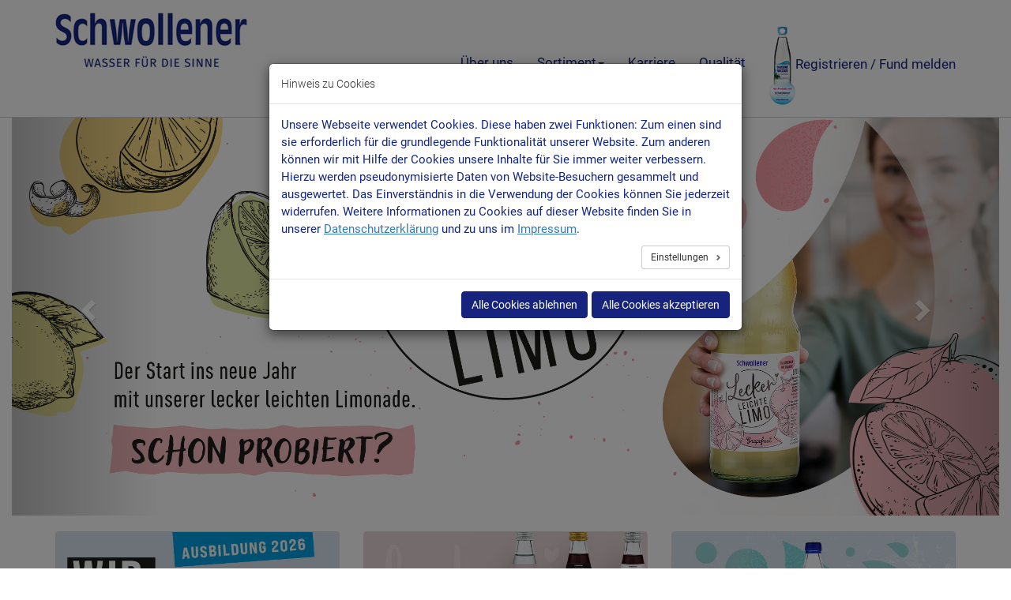

--- FILE ---
content_type: text/html; charset=utf-8
request_url: https://www.schwollener.de/
body_size: 6156
content:
<!DOCTYPE html>
<html dir="ltr" lang="de-DE">
<head>
  <meta name="X-UA-Compatible" content="IE=edge,chrome=1" />

<meta charset="utf-8">
<!-- 
	schwollener.de – created by ma-x neue Medien GmbH - www.ma-x.de

	This website is powered by TYPO3 - inspiring people to share!
	TYPO3 is a free open source Content Management Framework initially created by Kasper Skaarhoj and licensed under GNU/GPL.
	TYPO3 is copyright 1998-2026 of Kasper Skaarhoj. Extensions are copyright of their respective owners.
	Information and contribution at https://typo3.org/
-->

<base href="https://www.schwollener.de/">


<meta name="generator" content="TYPO3 CMS" />
<meta name="robots" content="index,follow" />
<meta name="viewport" content="width=device-width, initial-scale=1" />
<meta name="keywords" content="Schwollener Sprudel aus dem Naturpark Saar-Hunsrück" />
<meta name="description" content="Herzlich willkommen bei Schwollener Sprudel GmbH &amp; Co KG" />
<meta name="theme-color" content="#c45c00" />
<meta name="msapplication-navbutton-color" content="#c45c00" />
<meta name="apple-mobile-web-app-capable" content="yes" />
<meta name="apple-mobile-web-app-status-bar-style" content="black-translucent" />


<link rel="stylesheet" href="typo3temp/assets/css/dde4d48d94704033c8bb1ce23d1ce9d0.css?1684835892" media="all">
<link rel="stylesheet" href="typo3conf/ext/cookieman/Resources/Public/Themes/bootstrap3-modal/cookieman-theme.min.css?1684835869" media="all">
<link rel="stylesheet" href="/fileadmin/hh_ckeditor_custom/Resources/Public/Css/custom_ckeditor.css?1684838483" media="all">
<link rel="stylesheet" href="fileadmin/templates/schwollener/modern-business/css/bootstrap.css?1546856449" media="screen">
<link rel="stylesheet" href="fileadmin/templates/schwollener/lib/jquery-ui/jquery-ui.min.css?1500889676" media="screen">
<link rel="stylesheet" href="fileadmin/templates/schwollener/lib/colorbox/colorbox.css?1473508224" media="screen">
<link rel="stylesheet" href="fileadmin/templates/schwollener/lib/ilightbox/src/css/ilightbox.css?1407803306" media="screen">
<link rel="stylesheet" href="fileadmin/templates/schwollener/lib/flexslider/flexslider.css?1473214940" media="screen">
<link rel="stylesheet" href="fileadmin/templates/schwollener/font/font-awesome/css/font-awesome.min.css?1495550634" media="screen">
<link rel="stylesheet" href="fileadmin/templates/schwollener/lib/cookie-consent/cookieconsent.min.css?1495024559" media="screen">
<link rel="stylesheet" href="fileadmin/templates/schwollener/modern-business/css/modern-business.css?1469444094" media="screen">
<link rel="stylesheet" href="fileadmin/templates/schwollener/css/site.css?1684844114" media="screen">
<!--[if lt IE 9]><link rel="stylesheet" href="fileadmin/templates/schwollener/css/site_IE_lt9.css?1431095857" media="screen"><![endif]-->
<link rel="stylesheet" href="fileadmin/templates/schwollener/font/icomoon/style.css?1504193422" media="screen">


<!--[if lt IE 9]><script src="fileadmin/templates/schwollener/lib/respond/dest/respond.min.js?1445886133"></script><![endif]-->
<!--[if lt IE 9]><script src="fileadmin/templates/schwollener/lib/html5shiv/dist/html5shiv.min.js?1455050287"></script><![endif]-->
<script src="typo3temp/assets/js/e449cf0089fac4fb3599bfcc3bba185f.js?1745501546"></script>


<title>Schwollener Sprudel aus dem Naturpark Saar-Hunsrück&nbsp;- Schwollener Sprudel GmbH &amp; Co KG</title>      
<link rel="apple-touch-icon" sizes="180x180" href="/apple-touch-icon.png">
<link rel="icon" type="image/png" href="/favicon-32x32.png" sizes="32x32">
<link rel="icon" type="image/png" href="/favicon-16x16.png" sizes="16x16">
<link rel="mask-icon" href="/safari-pinned-tab.svg" color="#cee8f5">
<script>
/*
  (function(i,s,o,g,r,a,m){i['GoogleAnalyticsObject']=r;i[r]=i[r]||function(){
    (i[r].q=i[r].q||[]).push(arguments)},i[r].l=1*new Date();a=s.createElement(o),
    m=s.getElementsByTagName(o)[0];a.async=1;a.src=g;m.parentNode.insertBefore(a,m)
  })(window,document,'script','https://www.google-analytics.com/analytics.js','ga');
  ga('create', 'UA-106482107-1', 'auto');
  ga('send', 'pageview');
*/
</script>
</head>
<body>


<nav class="navbar navbar-fixed-top" role="navigation">
  <div class="container">
    <div class="navbar-header"><button type="button" class="navbar-toggle" data-toggle="collapse" data-target="#bs-example-navbar-collapse-1" aria-expanded="false"><span class="sr-only">Toggle navigation</span><span class="icon-bar"></span><span class="icon-bar"></span><span class="icon-bar"></span></button><a class="navbar-brand" href="/"><img src="fileadmin/templates/schwollener/img/logo-schwollener-sprudel.jpg" class="img-responsive" /></a></div><div class="collapse navbar-collapse" id="bs-example-navbar-collapse-1"><ul class="nav navbar-nav navbar-right" id="primarynav"><li><a href="/ueber-uns" title="Über uns">Über uns</a></li><li class="dropdown"><a href="/sortiment/mineralwasser" title="Sortiment" class="dropdown-toggle" data-toggle="dropdown" role="button" aria-haspopup="true" aria-expanded="false">Sortiment<span class="caret"></span></a><ul class="dropdown-menu"><li><a href="/sortiment/mineralwasser" title="Mineralwasser">Mineralwasser</a></li><li><a href="/sortiment/gastronomie" title="Gastronomie">Gastronomie</a></li><li><a href="/sortiment/bluefuture-project" title="BlueFuture Project">BlueFuture Project</a></li><li><a href="/sortiment/limonaden-eistee-energy" title="Limonaden, Eistee &amp; Energy">Limonaden, Eistee & Energy</a></li><li><a href="/sortiment/erfrischungsgetraenke-leicht-isotonisch-zero" title="Erfrischungsgetränke - leicht, isotonisch &amp; Zero">Erfrischungsgetränke - leicht, isotonisch & Zero</a></li><li><a href="/sortiment/saefte-schorlen" title="Säfte &amp; Schorlen">Säfte & Schorlen</a></li><li><a href="/sortiment/tausendwasser" title="Tausendwasser">Tausendwasser</a></li><li><a href="/sortiment/weisensteiner" title="Weisensteiner">Weisensteiner</a></li><li><a href="/sortiment/st-nikolaus-quelle" title="St. Nikolaus Quelle">St. Nikolaus Quelle</a></li><li><a href="/sortiment/kelten-quelle" title="Kelten Quelle">Kelten Quelle</a></li></ul></li><li><a href="/karriere" title="Karriere">Karriere</a></li><li><a href="/qualitaet" title="Qualität">Qualität</a></li><li class="pinkey"><a href="index.php?id=235"><img src="fileadmin/templates/schwollener/img/anhaenger-100px.jpg" />Registrieren / Fund melden</a></li></ul></div>
  </div>
</nav>

  
  <div class="container-1400">
    

  <div id="c3">
    <div id="carousel-example-generic" class="carousel slide" data-ride="carousel">
      
        <ol class="carousel-indicators">
          
          
        </ol>
        <div class="carousel-inner" role="listbox">
          
          
            
              <div class="item active">
                <a href="https://www.schwollener.de/sortiment/erfrischungsgetraenke-leicht-isotonisch-zero">
                  <img class="img-responsive" src="fileadmin/user_upload/Startseite/Startseite-Slider-Lecker-Leichte_0126.jpg" width="2440" height="1041" alt="" />
                </a>
                <div class="carousel-caption">
                  <h2></h2>
                  
                </div>
              </div>
            
            
          
            
              <div class="item">
                <a href="http://www.schwollener.de/schorlewasser">
                  <img class="img-responsive" title="Rheinland-Pfälzer Schorlewasser" alt="Rheinland-Pfälzer Schorlewasser" src="fileadmin/user_upload/neue_Bilder_06.2022/Startseite_Slider_RLP_Schorlewasser.jpg" width="2440" height="1041" />
                </a>
                <div class="carousel-caption">
                  <h2></h2>
                  
                </div>
              </div>
            
            
          
            
              <div class="item">
                <a href="https://www.schwollener.de/sortiment/erfrischungsgetraenke-leicht-isotonisch-zero/wasser-plus-lemon-075-l-glas">
                  <img class="img-responsive" src="fileadmin/user_upload/Schwollener/Sliderfotos/Startseite-Slider-WasserplusLemon_0225.jpg" width="2440" height="1041" alt="" />
                </a>
                <div class="carousel-caption">
                  <h2></h2>
                  
                </div>
              </div>
            
            
          
            
              <div class="item">
                
                  <img class="img-responsive" src="fileadmin/user_upload/neue_Bilder_06.2022/Startseite_Slider_Schwollener_N2_Flasche_v3.jpg" width="2440" height="1041" alt="" />
                
                <div class="carousel-caption">
                  <h2></h2>
                  
                </div>
              </div>
            
            
          
        </div>
        
          
          <a class="left carousel-control" href="#carousel-example-generic" role="button" data-slide="prev">
            <span class="glyphicon glyphicon-chevron-left" aria-hidden="true"></span>
            <span class="sr-only">Previous</span>
          </a>
          <a class="right carousel-control" href="#carousel-example-generic" role="button" data-slide="next">
            <span class="glyphicon glyphicon-chevron-right" aria-hidden="true"></span>
            <span class="sr-only">Next</span>
          </a>
        
      
    </div>
  </div>

  </div>

  <div class="container">

    <div id="content">
      <!--TYPO3SEARCH_begin-->
      


  
    <div class="row schwollenerRow">
      
        <div class="col-xs-12 col-sm-12 col-md-4">
          <div class="item-eq-height">
            <div class="text-center thumbnail">
              
                <img class="img-responsive" src="fileadmin/_processed_/d/5/csm_Ausbildung-2026_84640aa2a8.jpg" width="622" height="350" alt="" />
              
              
                <h2 class="">Starte deine Zukunft bei uns – Ausbildung ab dem 1.8.2026!</h2>
              
              
                <p>Du suchst ab dem 1.8.2026 eine spannende Ausbildung, bei der Du nicht nur lernen, sondern auch richtig durchstarten kannst? Dann freuen wir uns auf Deine Bewerbung.<br> Du hast Fragen? Dann schreibe uns gerne über bewerbung@schwollener.de.&nbsp;</p>
              
              
                <div class="text-centered" style="padding-bottom: 20px;">
                  
                    <a href="/karriere">
                      <span class="btn btn-primary">Mehr Infos</span>
                    </a>
                  
                </div>
              
            </div>
          </div>
        </div>
      
        <div class="col-xs-12 col-sm-12 col-md-4">
          <div class="item-eq-height">
            <div class="text-center thumbnail">
              
                <img class="img-responsive" src="fileadmin/_processed_/e/f/csm_11_Sorten_0_5L_Glas_8cc6587f08.jpg" width="622" height="350" alt="" />
              
              
                <h2 class="">Jetzt 11 Sorten in der 20 x 0,50 L Kiste entdecken!</h2>
              
              
                <p>Entdecke unser erweitertes 0,50 L-Glassortiment! Neben unserem erfrischenden Mineralwasser Naturelle gibt es jetzt auch die Sorten Lecker Cola und Lecker Cola Zero. Insgesamt stehen 11 abwechslungsreiche Getränke zur Auswahl – perfekt für jeden Geschmack!</p>
              
              
                <div class="text-centered" style="padding-bottom: 20px;">
                  
                    <a href="/neu-im-sortiment">
                      <span class="btn btn-primary">mehr</span>
                    </a>
                  
                </div>
              
            </div>
          </div>
        </div>
      
        <div class="col-xs-12 col-sm-12 col-md-4">
          <div class="item-eq-height">
            <div class="text-center thumbnail">
              
                <img class="img-responsive" src="fileadmin/_processed_/e/e/csm_DLG_2026_84dcaf6491.jpg" width="622" height="350" alt="" />
              
              
                <h2 class="">Ausgezeichnet!</h2>
              
              
                <p>Die DLG hat unser Mineralwasser geprüft und uns wieder eine hervorragende Qualitätsleistung bestätigt.</p>
              
              
                <div class="text-centered" style="padding-bottom: 20px;">
                  
                    <a href="/qualitaet/dlg-preis">
                      <span class="btn btn-primary">mehr</span>
                    </a>
                  
                </div>
              
            </div>
          </div>
        </div>
      
        <div class="col-xs-12 col-sm-12 col-md-4">
          <div class="item-eq-height">
            <div class="text-center thumbnail">
              
                <img class="img-responsive" src="fileadmin/_processed_/9/1/csm_Schwollener_Facebook-Instagram_802e16b03b.jpg" width="622" height="350" alt="" />
              
              
                <h2 class="">Social Media</h2>
              
              
                <p>News, Gewinnspiele, Veranstaltungen und mehr findest Du auf unserer Facebook- und Instagram-Seite. Jetzt Fan werden und keine Neuigkeiten mehr verpassen!</p>
<p class="text-center"><a href="https://www.instagram.com/schwollenersprudel/" target="_blank" rel="noreferrer">Instagram </a>&nbsp; | &nbsp;&nbsp;<a href="https://www.facebook.com/schwollener/" target="_blank" rel="noreferrer">Facebook</a></p>
              
              
            </div>
          </div>
        </div>
      
        <div class="col-xs-12 col-sm-12 col-md-4">
          <div class="item-eq-height">
            <div class="text-center thumbnail">
              
                <img class="img-responsive" src="fileadmin/_processed_/0/c/csm_Logo_-_BlueFuture_7b6ec9b223.png" width="622" height="350" alt="" />
              
              
                <h2 class="">BlueFuture Project</h2>
              
              
                <p>Schwollener Sprudel gemeinsam mit BlueFuture Project - Dein soziales Mineralwasser aus der Region!</p>
              
              
                <div class="text-centered" style="padding-bottom: 20px;">
                  
                    <a href="https://www.schwollener.de/index.php?id=198">
                      <span class="btn btn-primary">mehr</span>
                    </a>
                  
                </div>
              
            </div>
          </div>
        </div>
      
        <div class="col-xs-12 col-sm-12 col-md-4">
          <div class="item-eq-height">
            <div class="text-center thumbnail">
              
                <img class="img-responsive" src="fileadmin/_processed_/a/4/csm_Spende_Kindergarten_f0c6d18784.jpg" width="622" height="350" alt="" />
              
              
                <h2 class="">Mineralwasser für Kindergärten</h2>
              
              
                <p>Schwollener Sprudel spendet mehr als 5.600 Flaschen Mineralwasser an Kindergartenkinder&nbsp;&nbsp;&nbsp;&nbsp;&nbsp;&nbsp;&nbsp;</p>
              
              
                <div class="text-centered" style="padding-bottom: 20px;">
                  
                    <a href="/mineralwasser-fuer-kindergaerten">
                      <span class="btn btn-primary">mehr</span>
                    </a>
                  
                </div>
              
            </div>
          </div>
        </div>
      
    </div>
  


      <!--TYPO3SEARCH_end-->
    </div>

  </div>



  

<footer id="footertop">
  <div class="container-fluid white">
    <div class="container">
      
<body>
  <div class="padded-t-b bg-white">
    <div class="container-fluid">
      <div class="row">
        <div class="col-xs-12">
          
        </div>
      </div>
      <div class="row">
        
          
            <div class="col-xs-12">
              
              
                
                  
<div id="c800" class="frame frame-default frame-type-textmedia frame-layout-0"><div class="ce-textpic ce-center ce-above"><div class="ce-gallery" data-ce-columns="1" data-ce-images="1"><div class="ce-outer"><div class="ce-inner"><div class="ce-row"><div class="ce-column"><figure class="image"><img class="image-embed-item img-responsive" src="fileadmin/_processed_/c/b/csm_Logos_Footer_5aa5610753.jpg" width="1140" height="75" alt="" /></figure></div></div></div></div></div></div></div>

<br />
                
              
            </div>
          
        
        
        
        
      </div>
    </div>
  </div>
</body>

    </div>
  </div>
  <div class="container-fluid blue">
    <div class="row">
      <div class="col-xs-12 col-md-12 col-lg-12">
        <div class="pull-right">
          <ul class="nav nav-pills footerMenu" role="navigation" aria-label="Special"><li><a href="/oeffnungszeiten">Öffnungszeiten</a></li><li><a href="/kontakt">Kontakt</a></li><li><a href="/download-logo">Download Logo</a></li><li><a href="/datenschutz">Datenschutz</a></li><li><a href="/agb">AGB</a></li><li><a href="/impressum">Impressum</a></li><li><a href="/" target="_self" class="cookie-consent">Cookie-Einstellungen</a></li></ul>
        </div>
      </div>
    </div>
  </div>
</footer>







<div id="cookieman-modal"
     data-cookieman-showonce="1"
     data-cookieman-settings="{&quot;groups&quot;:{&quot;mandatory&quot;:{&quot;preselected&quot;:true,&quot;disabled&quot;:true,&quot;trackingObjects&quot;:[&quot;CookieConsent&quot;]}},&quot;trackingObjects&quot;:{&quot;CookieConsent&quot;:{&quot;show&quot;:{&quot;CookieConsent&quot;:{&quot;duration&quot;:&quot;1&quot;,&quot;durationUnit&quot;:&quot;year&quot;,&quot;type&quot;:&quot;cookie_http+html&quot;,&quot;provider&quot;:&quot;Website&quot;}}}}}"
     class="modal fade" tabindex="-1" role="dialog"
><div class="modal-dialog" role="document"><div class="modal-content"><div class="modal-header"><div class="h5 modal-title">
                    Hinweis zu Cookies
                </div></div><div class="modal-body"><p>
                    Unsere Webseite verwendet Cookies. Diese haben zwei Funktionen: Zum einen sind sie erforderlich für die grundlegende Funktionalität unserer Website. Zum anderen können wir mit Hilfe der Cookies unsere Inhalte für Sie immer weiter verbessern. Hierzu werden pseudonymisierte Daten von Website-Besuchern gesammelt und ausgewertet. Das Einverständnis in die Verwendung der Cookies können Sie jederzeit widerrufen. Weitere Informationen zu Cookies auf dieser Website finden Sie in unserer <a href="/datenschutz"
    >Datenschutzerklärung</a> und zu uns im <a href="/impressum"
    >Impressum</a>.
                </p><button class="btn btn-default btn-sm pull-right collapsed"
                        style="margin-bottom: 1em"
                        type="button" data-toggle="collapse"
                        data-target="#cookieman-settings" aria-expanded="false" aria-controls="cookieman-settings">
                    Einstellungen
                </button><div class="clearfix"></div><div class="collapse" id="cookieman-settings"><form data-cookieman-form
                          data-cookieman-dnt-enabled="Sie haben bereits über die &lt;a target=&quot;_blank&quot; rel=&quot;noopener&quot; href=&quot;https://de.wikipedia.org/wiki/Do_Not_Track_(Software)&quot;&gt;Do-Not-Track-Funktion Ihres Browsers&lt;/a&gt; der Erstellung von Nutzungsprofilen widersprochen. Dies akzeptieren wir. Sie können diese Funktion über die Einstellungen Ihres Browsers anpassen."
                    ><div class="panel-group" id="cookieman-acco" role="tablist" aria-multiselectable="true"><div class="panel panel-default"><div class="panel-heading" role="tab"><div class="h4 panel-title"><a class="collapsed" role="button" data-toggle="collapse"
                                               data-parent="#cookieman-acco" href="#cookieman-acco-mandatory"
                                               aria-expanded="true"
                                               aria-controls="cookieman-acco-mandatory">
                                                Erforderlich
                                            </a></div></div><div id="cookieman-acco-mandatory" class="panel-collapse collapse" role="tabpanel"><div class="panel-body"><div class="alert alert-info"><div class="checkbox-inline"><label><input type="checkbox"
                                                               name="mandatory"
                                                               checked="checked"
                                                        disabled="disabled"
                                                        > Zustimmen
                                                    </label></div></div><p>
                                                Diese Cookies werden für eine reibungslose Funktion unserer Website benötigt.
                                            </p><div class="table-responsive"><table class="table table-hover table-condensed"><thead><tr><th>Name</th><th>Zweck</th><th>Ablauf</th><th>Typ</th><th>Anbieter</th></tr></thead><tbody><tr><td>
                CookieConsent
            </td><td>
                Speichert Ihre Einwilligung zur Verwendung von Cookies.
            </td><td>
                1
                Jahr
            </td><td>
                HTML
            </td><td>
                
                    Website
                
            </td></tr></tbody></table></div></div></div></div></div></form></div></div><div class="modal-footer"><button
                    data-cookieman-accept-none data-cookieman-save
                    class="btn btn-primary"
                >
                    Alle Cookies ablehnen
                </button><button
                    data-cookieman-save
                    class="btn btn-default" style="display: none"
                >
                    Speichern
                </button><button
                    data-cookieman-accept-all data-cookieman-save
                    class="btn btn-primary"
                >
                    Alle Cookies akzeptieren
                </button></div></div></div></div>
<script src="fileadmin/templates/schwollener/modern-business/js/jquery.js?1469444094"></script>
<script src="https://www.google.com/recaptcha/api.js?hl=de"></script>
<script src="fileadmin/templates/schwollener/lib/jquery-ui/jquery-ui.min.js?1500889676"></script>
<script src="fileadmin/templates/schwollener/modern-business/js/bootstrap.js?1469444094"></script>
<script src="fileadmin/templates/schwollener/lib/jquery-mousewheel/jquery.mousewheel.min.js?1459806425"></script>
<script src="fileadmin/templates/schwollener/lib/jquery-match-height/jquery.matchHeight-min.js?1441789396"></script>
<script src="fileadmin/templates/schwollener/lib/jquery-smooth-scroll/jquery.smooth-scroll.min.js?1416241922"></script>
<script src="fileadmin/templates/schwollener/lib/js-cookie/src/js.cookie.js?1446976702"></script>
<script src="fileadmin/templates/schwollener/lib/colorbox/jquery.colorbox-min.js?1473508224"></script>
<script src="fileadmin/templates/schwollener/lib/cookie-consent/cookieconsent.min.js?1495463720"></script>
<script src="fileadmin/templates/schwollener/lib/flexslider/jquery.flexslider-min.js?1473214940"></script>
<script src="typo3conf/ext/cookieman/Resources/Public/Js/js.cookie.min.js?1684835869"></script>
<script src="typo3conf/ext/cookieman/Resources/Public/Js/cookieman.min.js?1684835869"></script>
<script src="typo3conf/ext/cookieman/Resources/Public/Themes/bootstrap3-modal/cookieman-theme.min.js?1684835869"></script>
<script src="typo3conf/ext/cookieman/Resources/Public/Js/cookieman-init.min.js?1684835869"></script>
<script src="fileadmin/templates/schwollener/js/site.js?1684844273"></script>


</body>
</html>

--- FILE ---
content_type: text/css; charset=utf-8
request_url: https://www.schwollener.de/fileadmin/hh_ckeditor_custom/Resources/Public/Css/custom_ckeditor.css?1684838483
body_size: 339
content:
sub, sup { font-size: 75%; line-height: 0; position: relative; vertical-align: baseline; }
sup { top: -0.5em; }
sub { bottom: -0.25em; }

.bold, strong, b { font-weight: 800; }
.align-left, .text-left { text-align: left; }
.align-center, .text-center { text-align: center; }
.align-right, .text-right { text-align: right; }
.align-justify, .text-justify { text-align: justify; }

blockquote { border-left: 4px solid; font-style: italic; padding-left: 20px; margin-bottom: 10px; }
blockquote p:last-child { padding-bottom: 0; }

.color1 { color: #eee; }
.color2 { color: #333; }

[data-color="#8b0000"] { color: #8b0000; }
[data-color="#0000FF"] { color: #0000FF; }


--- FILE ---
content_type: text/css; charset=utf-8
request_url: https://www.schwollener.de/fileadmin/templates/schwollener/css/site.css?1684844114
body_size: 2450
content:
/*!
 * Start Bootstrap - Modern Business (http://startbootstrap.com/)
 * Copyright 2013-2016 Start Bootstrap
 * Licensed under MIT (https://github.com/BlackrockDigital/startbootstrap/blob/gh-pages/LICENSE)
 */

/* Global Styles */

/* roboto-100 - latin-ext_latin */
@font-face {
    font-family: 'Roboto';
    font-style: normal;
    font-weight: 100;
    src: url('../font/roboto/roboto-v20-latin-ext_latin-100.eot'); /* IE9 Compat Modes */
    src: local(''),
    url('../font/roboto/roboto-v20-latin-ext_latin-100.eot?#iefix') format('embedded-opentype'), /* IE6-IE8 */
    url('../font/roboto/roboto-v20-latin-ext_latin-100.woff2') format('woff2'), /* Super Modern Browsers */
    url('../font/roboto/roboto-v20-latin-ext_latin-100.woff') format('woff'), /* Modern Browsers */
    url('../font/roboto/roboto-v20-latin-ext_latin-100.ttf') format('truetype'), /* Safari, Android, iOS */
    url('../font/roboto/roboto-v20-latin-ext_latin-100.svg#Roboto') format('svg'); /* Legacy iOS */
}

/* roboto-300 - latin-ext_latin */
@font-face {
    font-family: 'Roboto';
    font-style: normal;
    font-weight: 300;
    src: url('../font/roboto/roboto-v20-latin-ext_latin-300.eot'); /* IE9 Compat Modes */
    src: local(''),
    url('../font/roboto/roboto-v20-latin-ext_latin-300.eot?#iefix') format('embedded-opentype'), /* IE6-IE8 */
    url('../font/roboto/roboto-v20-latin-ext_latin-300.woff2') format('woff2'), /* Super Modern Browsers */
    url('../font/roboto/roboto-v20-latin-ext_latin-300.woff') format('woff'), /* Modern Browsers */
    url('../font/roboto/roboto-v20-latin-ext_latin-300.ttf') format('truetype'), /* Safari, Android, iOS */
    url('../font/roboto/roboto-v20-latin-ext_latin-300.svg#Roboto') format('svg'); /* Legacy iOS */
}

/* roboto-regular - latin-ext_latin */
@font-face {
    font-family: 'Roboto';
    font-style: normal;
    font-weight: 400;
    src: url('../font/roboto/roboto-v20-latin-ext_latin-regular.eot'); /* IE9 Compat Modes */
    src: local(''),
    url('../font/roboto/roboto-v20-latin-ext_latin-regular.eot?#iefix') format('embedded-opentype'), /* IE6-IE8 */
    url('../font/roboto/roboto-v20-latin-ext_latin-regular.woff2') format('woff2'), /* Super Modern Browsers */
    url('../font/roboto/roboto-v20-latin-ext_latin-regular.woff') format('woff'), /* Modern Browsers */
    url('../font/roboto/roboto-v20-latin-ext_latin-regular.ttf') format('truetype'), /* Safari, Android, iOS */
    url('../font/roboto/roboto-v20-latin-ext_latin-regular.svg#Roboto') format('svg'); /* Legacy iOS */
}

/* roboto-500 - latin-ext_latin */
@font-face {
    font-family: 'Roboto';
    font-style: normal;
    font-weight: 500;
    src: url('../font/roboto/roboto-v20-latin-ext_latin-500.eot'); /* IE9 Compat Modes */
    src: local(''),
    url('../font/roboto/roboto-v20-latin-ext_latin-500.eot?#iefix') format('embedded-opentype'), /* IE6-IE8 */
    url('../font/roboto/roboto-v20-latin-ext_latin-500.woff2') format('woff2'), /* Super Modern Browsers */
    url('../font/roboto/roboto-v20-latin-ext_latin-500.woff') format('woff'), /* Modern Browsers */
    url('../font/roboto/roboto-v20-latin-ext_latin-500.ttf') format('truetype'), /* Safari, Android, iOS */
    url('../font/roboto/roboto-v20-latin-ext_latin-500.svg#Roboto') format('svg'); /* Legacy iOS */
}

/* roboto-700 - latin-ext_latin */
@font-face {
    font-family: 'Roboto';
    font-style: normal;
    font-weight: 700;
    src: url('../font/roboto/roboto-v20-latin-ext_latin-700.eot'); /* IE9 Compat Modes */
    src: local(''),
    url('../font/roboto/roboto-v20-latin-ext_latin-700.eot?#iefix') format('embedded-opentype'), /* IE6-IE8 */
    url('../font/roboto/roboto-v20-latin-ext_latin-700.woff2') format('woff2'), /* Super Modern Browsers */
    url('../font/roboto/roboto-v20-latin-ext_latin-700.woff') format('woff'), /* Modern Browsers */
    url('../font/roboto/roboto-v20-latin-ext_latin-700.ttf') format('truetype'), /* Safari, Android, iOS */
    url('../font/roboto/roboto-v20-latin-ext_latin-700.svg#Roboto') format('svg'); /* Legacy iOS */
}


html,
body {
    height: 100%;
    font-size: 17px;
}

body {
    padding-top: 120px; /* Required padding for .navbar-fixed-top. Remove if using .navbar-static-top. Change if height of navigation changes. */
    font-family: 'Roboto', sans-serif;
}

.img-portfolio {
    margin-bottom: 30px;
}

.img-hover:hover {
    opacity: 0.8;
}

/* Home Page Carousel */

.container-1400 {
    padding-right: 15px;
    padding-left: 15px;
    margin-right: auto;
    margin-left: auto;
    max-width: 1400px;
}

/* 404 Page Styles */

.error-404 {
    font-size: 100px;
}

/* Pricing Page Styles */

.price {
    display: block;
    font-size: 50px;
    line-height: 50px;
}

.price sup {
    top: -20px;
    left: 2px;
    font-size: 20px;
}

.period {
    display: block;
    font-style: italic;
}

/* Footer Styles */

footer {
    margin: 50px 0 0 0;
}

/* Responsive Styles */

@media(max-width:991px) {
    .customer-img,
    .img-related {
        margin-bottom: 30px;
    }
}

@media(max-width:767px) {
    .img-portfolio {
        margin-bottom: 15px;
    }

    header.carousel .carousel {
        height: 70%;
    }
}

/* 06. März 2018 */

/* .breadcrumb { font-size: 17px; } */

p { color: #132681; font-size: 15px; line-height: 22px; }

.navbar-fixed-top {
    background-color: #ffffff;
    border-bottom: 1px solid #ccc;
    min-height: 120px;
}
.nav > li > a:hover, .nav > li > a:focus, .nav .open > a, .nav .open > a:hover, .nav .open > a:focus {
    background-color: #ffffff; color: #39a4e8;
}
.dropdown-menu > li > a, .dropdown-menu > li > a:hover, .dropdown-menu > li > a:focus { color: #16247d; }

.navbar-nav > li.active > a { color: #39a4e8 !important; }

a { color: #16247d; }

@media(min-width:768px) {
    #bs-example-navbar-collapse-1 { min-height: 120px; }
    .navbar-nav > li.active { border-bottom: 3px solid #39a4e8; }
    ul#primarynav {
        padding-top: 54px;
    }

    ul#primarynav li {
    }
    #content { margin-top: 20px; }
}
#content { margin-top: 20px; }
.ce-gallery img { }

img.img-responsive.full { width: 100%; }

.schwollenerRow .thumbnail { padding: 0; }
.schwollenerRow p { margin: 20px; text-align: left; }
.schwollenerRow .btn { text-align: center; }

.btn-primary {
    background-color: #16247d;
    border-color: #16247d;
}
.btn-primary:hover, .btn-primary:active, .btn-primary:focus, .btn-primary:active:hover, .btn-primary:active:focus {
    background-color: #39a4e8;
    border-color: #39a4e8;
}
.btn-primary a { color: #ffffff; }

.teaser3colsMargin img { margin-top: 24px; }
.container-fluid.blue { margin-top: 36px; background-color: #132682; }

footer .footerMenu a { color: #ffffff; }
footer .footerMenu.nav > li > a:hover, footer .footerMenu.nav > li > a:focus, footer .footerMenu.nav .open > a, footer .footerMenu.nav .open > a:hover, footer .footerMenu.nav .open > a:focus {
    background-color: transparent;
    color: #eeeeee;
}
.mainBackground { background-color: #ffffff; }

.row-eq-height {
    display: -webkit-box !important;
    display: -webkit-flex !important;
    display: -ms-flexbox !important;
    display:         flex !important;
}

.panelBackground { background-color: #fff; margin-bottom: 20px; }
.panelHeader { background-color: #132682; color: #fff; margin: 0 !important; }

h1, .h1 { color: #132681; font-weight: 300; font-size: 44px; margin: 48px 18px 12px 18px; }
h2, .h2 { color: #132681; font-size: 21px; }
h3, .h3 { color: #132681; font-size: 17px; }
h2.panelHeader { padding: 10px;  }

h2, h3, h4, h5, h6, .h2, .h3, .h4, .h5, .h6 { font-family: 'Roboto', sans-serif; font-weight: 300; }

.frame-indent-right { margin-right: auto; }
.frame-indent-right .ce-gallery {-webkit-box-flex: 0; -ms-flex: 0 0 66.666667%; flex: 0 0 66.666667%; max-width: 66.666667%; }
.frame-indent-right .ce-bodytext { -webkit-box-flex: 0; -ms-flex: 0 0 33.333333%; flex: 0 0 33.333333%; max-width: 33.333333%; }

.frame-indent-right .ce-gallery, .frame-indent-right .ce-bodytext {
    position: relative;
    width: 100%;
    min-height: 1px;
    padding-right: 15px;
    padding-left: 15px;
}
.ce-intext.ce-left .ce-gallery { margin-right: auto; }

/* -----
TYPO3 email spam protection
   ----- */
span.insat span {
    display: none;
}
span.insat:after {
    content:"@";
}

#products-carousel .slides img {width: auto; display: block; margin-left: auto; margin-right: auto;}
#products-carousel h3 { text-align: center; }

/* 2019-01-07 frank@nomios.de init Formm: hide all fieldsets until selection is made */
#kontaktform-145-produktdaten,
#kontaktform-145-persoenlicheDaten,
#kontaktform .actions { display: none; }

.schwollenerRow .row {
    display: -webkit-box;
    display: -webkit-flex;
    display: -ms-flexbox;
    display:         flex;
    flex-wrap: wrap;
}
.schwollenerRow .row > [class*='col-'] {
    display: flex;
    flex-direction: column;
}


/*
.navbar-header { width: 25%; }
.navbar-collapse { width: 75%; }
*/

.navbar-toggle .icon-bar { background-color: #000; }

li.pinkey { margin-top: -36px; }

@media (max-width: 991px) {
    .navbar-header {
        float: none;
    }
    .navbar-left,.navbar-right {
        float: none !important;
    }
    .navbar-toggle {
        display: block;
    }
    .navbar-collapse {
        border-top: 1px solid transparent;
        box-shadow: inset 0 1px 0 rgba(255,255,255,0.1);
    }
    .navbar-fixed-top {
        top: 0;
        border-width: 0 0 1px;
    }
    .navbar-collapse.collapse {
        display: none!important;
    }
    .navbar-nav {
        float: none!important;
        margin-top: 7.5px;
    }
    .navbar-nav>li {
        float: none;
    }
    .navbar-nav>li>a {
        padding-top: 10px;
        padding-bottom: 10px;
    }
    .collapse.in{
        display:block !important;
    }
    .navbar-brand {
        height: auto;
    }
    li.pinkey { margin-top: 0; }
}

.flex-direction-nav a { height: 46px; }

@media (min-width: 768px) {
    .ce-intext.ce-left .ce-gallery { margin-right: 20px; }
}
@media (max-width: 767px) {
    .ce-intext.ce-left .ce-bodytext {
        position: relative;
        max-width: 100%;
        overflow: auto;
        width: 100%;
    }
}
@media (max-width: 767px) {
    .ce-intext.ce-right .ce-bodytext {
        position: relative;
        max-width: 100%;
        overflow: auto;
        width: 100%;
    }
}

#cookieman-modal .modal-body a { color: #337ab7; text-decoration: underline; }


/* 2023-05-23 */
.breadcrumb { margin-top: 30px; }


--- FILE ---
content_type: text/css; charset=utf-8
request_url: https://www.schwollener.de/fileadmin/templates/schwollener/font/icomoon/style.css?1504193422
body_size: 502
content:
@font-face {
  font-family: 'icomoon';
  src:  url('fonts/icomoon.eot?w643n6');
  src:  url('fonts/icomoon.eot?w643n6#iefix') format('embedded-opentype'),
    url('fonts/icomoon.ttf?w643n6') format('truetype'),
    url('fonts/icomoon.woff?w643n6') format('woff'),
    url('fonts/icomoon.svg?w643n6#icomoon') format('svg');
  font-weight: normal;
  font-style: normal;
}

[class^="icon-"], [class*=" icon-"] {
  /* use !important to prevent issues with browser extensions that change fonts */
  font-family: 'icomoon' !important;
  speak: none;
  font-style: normal;
  font-weight: normal;
  font-variant: normal;
  text-transform: none;
  line-height: 1;

  /* Better Font Rendering =========== */
  -webkit-font-smoothing: antialiased;
  -moz-osx-font-smoothing: grayscale;
}

.icon-mail:before {
  content: "\ea83";
}
.icon-google-plus:before {
  content: "\ea8b";
}
.icon-google-plus2:before {
  content: "\ea8c";
}
.icon-facebook:before {
  content: "\ea90";
}
.icon-facebook2:before {
  content: "\ea91";
}
.icon-twitter:before {
  content: "\ea96";
}
.icon-youtube2:before {
  content: "\ea9e";
}
.icon-vimeo2:before {
  content: "\eaa1";
}
.icon-tumblr2:before {
  content: "\eaba";
}
.icon-skype:before {
  content: "\eac5";
}
.icon-linkedin:before {
  content: "\eac9";
}
.icon-pinterest:before {
  content: "\ead1";
}
.icon-xing:before {
  content: "\ead3";
}


--- FILE ---
content_type: application/javascript; charset=utf-8
request_url: https://www.schwollener.de/typo3temp/assets/js/e449cf0089fac4fb3599bfcc3bba185f.js?1745501546
body_size: 58
content:
      initJS = [];

      console.log("NFO1745497000");

--- FILE ---
content_type: application/javascript; charset=utf-8
request_url: https://www.schwollener.de/fileadmin/templates/schwollener/js/site.js?1684844273
body_size: 3993
content:
// ---------------
// Init on DOM ready
// ---------------

$(function () {
  // ---------------
  // Init all functions that have been deposited in initJS - allows to put them there for onReady-execution before jQuery is loaded
  // add functions like so:  initJS.push(function(){alert('yes!')});
  // ---------------
  for (var ix = 0; ix < initJS.length; ix++) initJS[ix]();

  /*
  window.addEventListener("load", function(){
    window.cookieconsent.initialise({
      palette: {
        popup: {
          background: "#edeff5",
          text: "#838391"
        },
        button: {
          background: "#bcbcbc",
          text: "#ffffff"
        }
      },
      theme: "classic",
      position: "top",
      onPopupOpen : function () {pushDown(this.element.clientHeight);},
      onPopupClose : function () {pushDown(0);},
      content: {
        dismiss: "x",
        href: "http://www.cfk-freizeitzentrum.de",
        message: "Dies ist die Cookie-Message!",
        target: "_self"
      }
    })});

  function pushDown(height) {
    var navbar = document.getElementsByClassName("navbar")[0];
    navbar.style.transition = 'all 1s';
    navbar.style.marginTop = height+'px';
  }
  */
  /* end Cookie Consent */

  // ---------------
  // Init smooth scroll on all links
  // - except for the slider arrow links
  // - except for links containing an id OTHER than that of the current page (would prevent links from working!)
  // - except for links containing tx_news_pi1 params for a different news single item (would prevent links from working!)
  // ---------------
  var curPidParam = window.location.search.match(/\bid=.+?\b/g); // e.g. "id=16" or "id=home"
  var curPidParamRegex = curPidParam
    ? new RegExp("\\b" + curPidParam + "\\b")
    : /$./; // $. will NEVER match anything!!!
  var curTXnewsParam = window.location.search.match(
    /\btx_news_pi1(%5B|\[)news(%5D|\])=.+?\b/g
  ); // e.g. "tx_news_pi1[news]=6"
  var curTXnewsParamRegex = curTXnewsParam
    ? new RegExp("\\b" + curTXnewsParam.slice(-1)[0] + "\\b")
    : /^((?!tx_news_pi1).)*$/; // this will ALWAYS match, if NOT tx_news_pi1 parameter given!!!
  $("a[href*=\\#]:not([data-toggle])")
    .not(".carousel a")
    .filter(function () {
      var thisHref = $(this).attr("href");
      if (typeof thisHref != "string") thisHref = "";

      var hrefIsEmpty = thisHref === "";
      var hrefIsHashOnly =
        thisHref.indexOf("#") === 0 &&
        thisHref.indexOf(".ge_lightbox_content") === false; // ge_lightbox_content must be excluded, otherwise LBs will scroll background
      var hrefIsOtherPid = thisHref.match(curPidParamRegex) === null;
      var hrefIsOtherTXnews = thisHref.match(curTXnewsParamRegex) === null;

      var scrollWithinSamePage =
        hrefIsEmpty ||
        hrefIsHashOnly ||
        (!hrefIsOtherPid && !hrefIsOtherTXnews);

      /*
    console.log('-----');
    console.log($(this)[0].outerHTML);
    console.log(thisHref);
    console.log('-');
    console.log(curPidParamRegex);
    console.log(curTXnewsParamRegex);
    console.log('-');
    console.log('hrefIsEmpty: '+hrefIsEmpty);
    console.log('hrefIsHashOnly: '+hrefIsHashOnly);
    console.log('hrefIsOtherPid: '+hrefIsOtherPid);
    console.log('hrefIsOtherTXnews: '+hrefIsOtherTXnews);
    console.log('-');
    console.log('scrollWithinSamePage: '+scrollWithinSamePage);
    */

      return scrollWithinSamePage;
    })
    .smoothScroll();

  // ---------------
  // If URL contains section hash-param (e.g. #c4321), check whether target is an accordion, then open it
  // ---------------
  var curSectionParam = window.location.hash.substr(1);
  if (curSectionParam)
    $(
      "#" + curSectionParam + ">div.ge_accordion_item>div.panel-collapse"
    ).collapse("show");

  /*$('.panel-heading').on('click',function(e){
    if($(this).parents('.panel').children('.panel-collapse').hasClass('in')){
      // console.log('inside if');
      e.stopPropagation();
    }
    // You can also add preventDefault to remove the anchor behavior that makes
    // the page jump
    // e.preventDefault();
  });*/

  // ---------------
  // Lightbox effect – using iLightBox
  // ---------------
  //$('.lightbox').iLightBox({
  //  skin: 'dark'
  //});
  // stefan.frank@ma-x.de 2017-06-06
  // moved to init function
  //$('.popup-youtube').colorbox({
  //  iframe: true,
  //  innerWidth:"800px",
  //  innerHeight:"500px",
  //  maxWidth: "95%",
  //  maxheight: "95%",
  //  reposition: true
  //});
  /* SF 2017-07-03 
     GALLERYSLIDER */
  $("#gallery-carousel").flexslider({
    animation: "slide",
    controlNav: false,
    animationLoop: true,
    slideshow: true,
    itemWidth: 210,
    itemMargin: 5,
    asNavFor: "#gallery-slider",
  });
  $("#gallery-slider").flexslider({
    animation: "slide",
    controlNav: false,
    animationLoop: false,
    slideshow: false,
    sync: "#gallery-carousel",
  });
  // END GALLERYSLIDER

  /* SF 2017-07-03 
     HEADERSLIDER */
  // var flexslider;

  $("#header-slider").flexslider({
    animation: "slide",
    controlNav: true,
    directionNav: false,
    animationLoop: true,
    slideshow: true,
  });
  // END HEADERSLIDER

  $("#products-carousel").flexslider({
    animation: "slide",
    interval: 1000,
    controlNav: true,
    animationLoop: true,
    slideshow: true,
    itemWidth: 220,
    itemMargin: 0,
  });

  // console.log(flexslider.data('flexslider'));

  //$(".hasDatepicker").datepicker({
  $('[id^="anfrageformular-datepicker"]').datepicker(
    {
      numberOfMonths: 1,
      showButtonPanel: true,
      dateFormat: "dd-mm-yy",
      minDate: 0,
      showOtherMonths: true,
      selectOtherMonths: true,
    },
    $.datepicker.regional["de"]
  );

  $('.cookie-consent').on('click', function(event){
    event.preventDefault();
    cookieman.show();
    // document.body.style.overflow = 'scroll';
  });

});

function getParameterByName(name, url) {
  if (!url) url = window.location.href;
  name = name.replace(/[\[\]]/g, "\\$&");
  var regex = new RegExp("[?&]" + name + "(=([^&#]*)|&|#|$)"),
    results = regex.exec(url);
  if (!results) return null;
  if (!results[2]) return "";
  return decodeURIComponent(results[2].replace(/\+/g, " "));
}

/* German initialisation for the jQuery UI date picker plugin. */
/* Written by Milian Wolff (mail@milianw.de). */
/* 2017-07-24, stefan.frank@ma-x.de,
   Source: https://raw.githubusercontent.com/jquery/jquery-ui/master/ui/i18n/datepicker-de.js */
(function (factory) {
  if (typeof define === "function" && define.amd) {
    // AMD. Register as an anonymous module.
    define(["../widgets/datepicker"], factory);
  } else {
    // Browser globals
    factory(jQuery.datepicker);
  }
})(function (datepicker) {
  datepicker.regional.de = {
    closeText: "Schließen",
    prevText: "&#x3C;Zurück",
    nextText: "Vor&#x3E;",
    currentText: "Heute",
    monthNames: [
      "Januar",
      "Februar",
      "März",
      "April",
      "Mai",
      "Juni",
      "Juli",
      "August",
      "September",
      "Oktober",
      "November",
      "Dezember",
    ],
    monthNamesShort: [
      "Jan",
      "Feb",
      "Mär",
      "Apr",
      "Mai",
      "Jun",
      "Jul",
      "Aug",
      "Sep",
      "Okt",
      "Nov",
      "Dez",
    ],
    dayNames: [
      "Sonntag",
      "Montag",
      "Dienstag",
      "Mittwoch",
      "Donnerstag",
      "Freitag",
      "Samstag",
    ],
    dayNamesShort: ["So", "Mo", "Di", "Mi", "Do", "Fr", "Sa"],
    dayNamesMin: ["So", "Mo", "Di", "Mi", "Do", "Fr", "Sa"],
    weekHeader: "KW",
    dateFormat: "dd.mm.yy",
    firstDay: 1,
    isRTL: false,
    showMonthAfterYear: false,
    yearSuffix: "",
  };
  datepicker.setDefaults(datepicker.regional.de);

  return datepicker.regional.de;
});
/* END German initialisation for the jQuery UI date picker plugin. */

// 2019-01-07 stefan.frank@ma-x.de
// JavaScript for the contact form on http://www.schwollener.de/index.php?id=11

$(document).ready(function () {
  var formular = $("#kontaktform-145");
  var auswahl = $("#kontaktform-145-auswahl");
  var produktdaten = $("#kontaktform-145-produktdaten");
  var persoenlicheDaten = $("#kontaktform-145-persoenlicheDaten");
  var absenden = $("#kontaktform-145 .actions");
  $(auswahl).prop("selectedIndex", 0);
  // $("input[name=tx_powermail_pi1[uid39]]:radio").prop('checked', false);
  $(auswahl).change(function () {
    resetForm($(formular));
    if ($(auswahl).val() !== "") {
      if ($(auswahl).val() === "Sonstiges") {
        // $("#powermaildiv_uid39").hide('slow');
        $(produktdaten).hide("slow");
        $(persoenlicheDaten).hide("slow");
        $(absenden).hide("slow");
        $(persoenlicheDaten).show("slow");
        $(absenden).show("slow");
        // console.log("1");
      } else if ($(auswahl).val() === "Anregungen und Lob") {
        $(produktdaten).hide("slow");
        $(persoenlicheDaten).hide("slow");
        $(absenden).hide("slow");
        $(persoenlicheDaten).show("slow");
        $(absenden).show("slow");
        // console.log("2");
      } else if ($(auswahl).val() === "Fragen zu einem Produkt") {
        $(persoenlicheDaten).hide("slow");
        $(produktdaten).show("slow");
        $(absenden).hide("slow");
        $(persoenlicheDaten).show("slow");
        $(absenden).show("slow");
        // console.log("3");
      }
    } else if ($(auswahl).val() === "") {
      $(produktdaten).hide("slow");
      $(persoenlicheDaten).hide("slow");
      $(absenden).hide("slow");
      // console.log("Alles zurücksetzen!");
      resetForm($(formular));
    }
  });
});

function resetForm($form) {
  $form.find("input:text, input:password, input:file, textarea").val("");
  $form
    .find("input:radio, input:checkbox")
    .removeAttr("checked")
    .removeAttr("selected");
  // console.log("reset");
}

$(function () {
  $(".item-eq-height>div").matchHeight({
    byRow: true,
    property: "height",
    target: null,
    remove: false,
  });
  // console.log("Match");
});

// 2020-11-25 MB
// JavaScript for herzenswunsch form, Add Address Form Group if Dropdown Value = Jemand anderem
// 2021-01-06 SF check Form-ID exists
if ($("#herzenswunsch").length) {
  var dropdownHerzenswunsch = document.getElementById(
    "herzenswunsch-singleselect-1"
  );
  var herzenswunschForm = document.getElementById("herzenswunsch");
  var herzenswunschAddressForm1 = herzenswunschForm.getElementsByClassName(
    "form-group"
  )[12];
  var herzenswunschAddressForm2 = herzenswunschForm.getElementsByClassName(
    "form-group"
  )[13];
  var herzenswunschAddressForm3 = herzenswunschForm.getElementsByClassName(
    "form-group"
  )[14];
  var herzenswunschAddressForm4 = herzenswunschForm.getElementsByClassName(
    "form-group"
  )[15];
  var herzenswunschAddressForm5 = herzenswunschForm.getElementsByClassName(
    "form-group"
  )[16];
  var herzenswunschAddressForm6 = herzenswunschForm.getElementsByClassName(
    "form-group"
  )[17];
  herzenswunschAddressForm1.style.display = "none";
  herzenswunschAddressForm2.style.display = "none";
  herzenswunschAddressForm3.style.display = "none";
  herzenswunschAddressForm4.style.display = "none";
  herzenswunschAddressForm5.style.display = "none";
  herzenswunschAddressForm6.style.display = "none";

  dropdownHerzenswunsch.addEventListener("change", function () {
    var dropdownHerzenswunschValue = dropdownHerzenswunsch.value;
    if (dropdownHerzenswunschValue === "Jemand anderem") {
      herzenswunschAddressForm1.style.display = "inline";
      herzenswunschAddressForm2.style.display = "inline";
      herzenswunschAddressForm3.style.display = "inline";
      herzenswunschAddressForm4.style.display = "inline";
      herzenswunschAddressForm5.style.display = "inline";
      herzenswunschAddressForm6.style.display = "inline";
    } else {
      herzenswunschAddressForm1.style.display = "none";
      herzenswunschAddressForm2.style.display = "none";
      herzenswunschAddressForm3.style.display = "none";
      herzenswunschAddressForm4.style.display = "none";
      herzenswunschAddressForm5.style.display = "none";
      herzenswunschAddressForm6.style.display = "none";
    }
  });
} // else if form herzenswunsch exists
